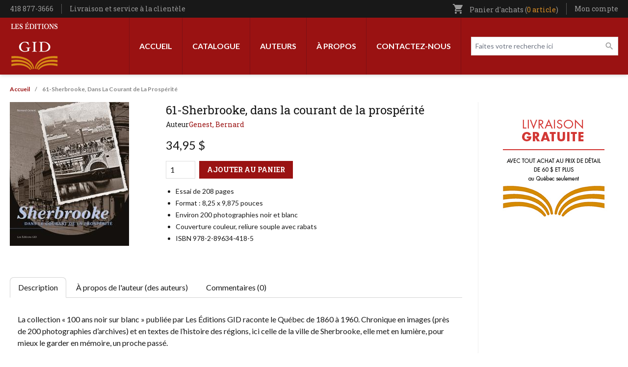

--- FILE ---
content_type: text/html; charset=UTF-8
request_url: https://leseditionsgid.com/61-sherbrooke-dans-le-courant-de-la-prosperite.html
body_size: 9878
content:
<!DOCTYPE html>
<html lang="fr" dir="ltr" prefix="content: http://purl.org/rss/1.0/modules/content/  dc: http://purl.org/dc/terms/  foaf: http://xmlns.com/foaf/0.1/  og: http://ogp.me/ns#  rdfs: http://www.w3.org/2000/01/rdf-schema#  schema: http://schema.org/  sioc: http://rdfs.org/sioc/ns#  sioct: http://rdfs.org/sioc/types#  skos: http://www.w3.org/2004/02/skos/core#  xsd: http://www.w3.org/2001/XMLSchema# ">
<head>
  <meta charset="utf-8" />
<script async src="https://www.googletagmanager.com/gtag/js?id=G-LK6QY2Y5YW"></script>
<script>window.dataLayer = window.dataLayer || [];function gtag(){dataLayer.push(arguments)};gtag("js", new Date());gtag("set", "developer_id.dMDhkMT", true);gtag("config", "G-LK6QY2Y5YW", {"groups":"default","page_placeholder":"PLACEHOLDER_page_location"});</script>
<link rel="canonical" href="https://leseditionsgid.com/61-sherbrooke-dans-le-courant-de-la-prosperite.html" />
<link rel="image_src" href="https://leseditionsgid.com/sites/default/files/2022-09/partage-facebook.png" />
<meta property="og:image" content="https://leseditionsgid.com/sites/default/files/2022-09/partage-facebook.png" />
<meta name="twitter:image" content="https://leseditionsgid.com/sites/default/files/2022-09/partage-facebook.png" />
<meta name="Generator" content="Drupal 11 (https://www.drupal.org); Commerce 3" />
<meta name="MobileOptimized" content="width" />
<meta name="HandheldFriendly" content="true" />
<meta name="viewport" content="width=device-width, initial-scale=1.0" />
<link rel="icon" href="/sites/default/files/apple-icon-152x152.png" type="image/png" />

    <title>61-Sherbrooke, dans la courant de la prospérité | Les Éditions GID</title>
    <link rel="stylesheet" media="all" href="/sites/default/files/css/css_bmiul-lnUTibb4W8gC7BAtXd6msj-7gO-GGDVk7nNls.css?delta=0&amp;language=fr&amp;theme=edgid&amp;include=eJw1jFsOgCAMBC-EcqYCldQUaig-8PRGhZ_N7GSzXgraUPYNeIYVLuNfkaUkYLrRYIgUrAMduEiu2jmyOOBJa2PKsUvykscgoSpEHLWCc81o04rp_zwIT7VfzknCzvgAoHA3EQ" />
<link rel="stylesheet" media="all" href="/sites/default/files/css/css_c6m--kUM4enPKWo15wkbQi8y3gdcJiJvfxfkgccZxyY.css?delta=1&amp;language=fr&amp;theme=edgid&amp;include=eJw1jFsOgCAMBC-EcqYCldQUaig-8PRGhZ_N7GSzXgraUPYNeIYVLuNfkaUkYLrRYIgUrAMduEiu2jmyOOBJa2PKsUvykscgoSpEHLWCc81o04rp_zwIT7VfzknCzvgAoHA3EQ" />
<link rel="stylesheet" media="all" href="//fonts.googleapis.com/css2?family=Lato:ital,wght@0,100;0,300;0,400;0,700;0,900;1,100;1,300;1,400;1,700;1,900&amp;family=Roboto+Slab:wght@300;400;500;600;700&amp;display=swap" />
<link rel="stylesheet" media="all" href="/sites/default/files/css/css_hUMsBOZ11XDPkk3OE_pV31a1bPgpLhT1SpIMVzRzQmM.css?delta=3&amp;language=fr&amp;theme=edgid&amp;include=eJw1jFsOgCAMBC-EcqYCldQUaig-8PRGhZ_N7GSzXgraUPYNeIYVLuNfkaUkYLrRYIgUrAMduEiu2jmyOOBJa2PKsUvykscgoSpEHLWCc81o04rp_zwIT7VfzknCzvgAoHA3EQ" />
<link rel="stylesheet" media="all" href="//fonts.googleapis.com/icon?family=Material+Icons" />

      
        </head>
<body class="path-product">
<a href="#main-content" class="visually-hidden focusable skip-link">
  Aller au contenu principal
</a>

  <div class="dialog-off-canvas-main-canvas" data-off-canvas-main-canvas>
    <div class="layout-container">

  <header role="banner" id="header" class="shadow-md">
  <div class="bg-black px-5 w-full z-40" id="sticky-head">
    <div class="max-w-screen-xl m-auto">
      <div class="flex items-center justify-between">
        <div class="py-2">
            <div class="region region-before-header-left">
    <div id="block-config-pages" class="block block-config-pages block-config-pages-block">
  
    
      <div class="config_pages config_pages--type--general config_pages--view-mode--full config_pages--general--full">
  
  <div class="field field--name-field-telephone field--type-string field--label-visually_hidden">
    <div class="field__label visually-hidden">Téléphone</div>
              <div class="field__item">418 877-3666</div>
          </div>

            <div class="field field--name-field-lien-entete field--type-link field--label-hidden field__item"><a href="/livraison-et-service-la-clientele">Livraison et service à la clientèle</a></div>
      
</div>

  </div>

  </div>

        </div>
        <div>
            <div class="region region-before-header-right">
    <div id="block-cart" class="block block-commerce-cart">
  
    
      <div class="cart--cart-block text-gray-350 text-sm font-serif relative">
  <ul class="cart-block--summary">
    <li class="block">
      <a class="cart-block--link__expand" href="/cart">
        <span class="material-icons text-sm inline-block align-bottom md:mr-2">shopping_cart</span>
        <span class="hidden md:inline">Panier d'achats
        (<span class="cart-block--summary__count inline-block font-serif align-baseline text-[#d98e28]">0 article</span>)</span>
      </a>
          </li>
  </ul>

</div>

  </div>
<nav role="navigation" aria-labelledby="block-utilisateurentete-menu" id="block-utilisateurentete" class="block block-menu navigation menu--utilisateur-entete">
            
  <h2 class="visually-hidden" id="block-utilisateurentete-menu">Utilisateur entête</h2>
  

        
              <ul class="menu">
                    <li class="menu-item menu-item--expanded">
        <a href="/user/login" class="account-link" data-drupal-link-system-path="user/login">Mon compte</a>
                                <ul class="menu">
                    <li class="menu-item">
        <a href="/user/login" data-drupal-link-system-path="user/login">Mon compte</a>
              </li>
                <li class="menu-item">
        <a href="/wishlist" data-drupal-link-system-path="wishlist">Ma liste de souhaits</a>
              </li>
                <li class="menu-item">
        <a href="/cart" data-drupal-link-system-path="cart">Mon panier</a>
              </li>
                <li class="menu-item">
        <a href="/checkout" data-drupal-link-system-path="checkout">Commander</a>
              </li>
                <li class="menu-item">
        <a href="/user/login" data-drupal-link-system-path="user/login">Connexion</a>
              </li>
        </ul>
  
              </li>
        </ul>
  


  </nav>

  </div>

        </div>
      </div>
    </div>
  </div>
  <div class="px-5 py-2 xl:py-0">
    <div class="max-w-screen-xl m-auto w-full">
      <div class="flex xl:justify-between flex-row-reverse xl:flex-row xl:items-stretch flex-wrap md:flex-nowrap items-center">
        <div class="xl:hidden order-3 flex-grow md:flex-1/4">
          <button type="button" data-toggle-menu class="px-3 py-2  rounded-sm text-white bg-black focus:outline-none focus:ring-2 focus:ring-inset focus:ring-orange ">
            <svg class="h-6 w-6" xmlns="http://www.w3.org/2000/svg" fill="none" viewBox="0 0 24 24" stroke="currentColor" aria-hidden="true">
              <path stroke-linecap="round" stroke-linejoin="round" stroke-width="2" d="M4 6h16M4 12h16M4 18h16" />
            </svg>
          </button>
        </div>
        <div class="order-2 xl:order-1 flex-1/2 xl:flex-auto xl:flex-grow xl:block flex md:items-center justify-end md:justify-center">
            <div class="region region-header">
    <div id="block-edgid-branding" class="block block-system block-system-branding-block">
  
    
        <a href="/" rel="home" class="site-logo block py-2">
      <img src="/themes/custom/edgid/logo.svg" alt="Accueil" width="100" height="100" />
    </a>
        <div class="site-name">
      <a href="/" rel="home">Les Éditions GID</a>
    </div>
    </div>

  </div>

        </div>
        <div class="order-3 md:order-1 mt-4 md:mt-0 flex-100 xl:order-2 md:flex-1/4 xl:flex-auto xl:flex-grow">
            <div class="region region-primary-menu flex items-center xl:flex-row flex-col xl:justify-end">
    <nav role="navigation" aria-labelledby="block-edgid-main-menu-menu" id="block-edgid-main-menu" class="block block-menu navigation menu--main">
            
  <h2 class="visually-hidden" id="block-edgid-main-menu-menu">Navigation principale</h2>
  

        
              <ul class="menu xl:flex xl:min-h-full xl:h-full">
                    <li class="menu-item">
        <a href="/" data-drupal-link-system-path="&lt;front&gt;">Accueil</a>
              </li>
                <li class="menu-item menu-item--expanded">
        <a href="/sous-categories" data-drupal-link-system-path="sous-categories">Catalogue</a>
                                <ul class="menu">
                    <li class="menu-item">
        <a href="/catalogue" data-drupal-link-system-path="catalogue">Tout le catalogue</a>
              </li>
                <li class="menu-item">
        <a href="/categorie/volumes-hors-collection" data-drupal-link-system-path="taxonomy/term/404">Volumes hors collection</a>
              </li>
                <li class="menu-item">
        <a href="/categorie/100-ans-noir-sur-blanc" data-drupal-link-system-path="taxonomy/term/409">100 ans noir sur blanc</a>
              </li>
                <li class="menu-item">
        <a href="/categorie/collection-60-90" data-drupal-link-system-path="taxonomy/term/405">Collection 60-90</a>
              </li>
                <li class="menu-item">
        <a href="/categorie/curiosites" data-drupal-link-system-path="taxonomy/term/407">Curiosités</a>
              </li>
                <li class="menu-item">
        <a href="https://leseditionsgid.com/categorie/patrie-patrimoine">Patrie-Patrimoine</a>
              </li>
                <li class="menu-item">
        <a href="https://leseditionsgid.com/categorie/passeurs-de-memoire">Passeurs de mémoire</a>
              </li>
                <li class="menu-item">
        <a href="https://leseditionsgid.com/categorie/le-monde-en-questions">Le monde en questions</a>
              </li>
                <li class="menu-item">
        <a href="/categorie/createurs" data-drupal-link-system-path="taxonomy/term/412">Créateurs</a>
              </li>
                <li class="menu-item">
        <a href="/categorie/les-belles-regions-du-quebec" data-drupal-link-system-path="taxonomy/term/402">Les belles régions du Québec</a>
              </li>
                <li class="menu-item">
        <a href="/taxonomy/term/410" data-drupal-link-system-path="taxonomy/term/410">Une histoire d&#039;appartenance</a>
              </li>
                <li class="menu-item">
        <a href="/categorie/le-quebec-tous-azimuts" data-drupal-link-system-path="taxonomy/term/401">Le Québec tous azimuts</a>
              </li>
                <li class="menu-item">
        <a href="/categorie/themes-quebec" data-drupal-link-system-path="taxonomy/term/411">Thèmes Québec</a>
              </li>
                <li class="menu-item">
        <a href="/categorie/fiction" data-drupal-link-system-path="taxonomy/term/403">Fiction</a>
              </li>
                <li class="menu-item">
        <a href="/categorie/poesie" data-drupal-link-system-path="taxonomy/term/406">Poésie</a>
              </li>
        </ul>
  
              </li>
                <li class="menu-item">
        <a href="/auteurs" data-drupal-link-system-path="auteurs">Auteurs</a>
              </li>
                <li class="menu-item">
        <a href="/a-propos" data-drupal-link-system-path="node/1">À propos</a>
              </li>
                <li class="menu-item">
        <a href="/contact" data-drupal-link-system-path="node/6">Contactez-nous</a>
              </li>
        </ul>
  


  </nav>
<div class="views-exposed-form header-search block block-views block-views-exposed-filter-blockcatalogue-page-1" data-drupal-selector="views-exposed-form-catalogue-page-1" id="block-formulaireexposecataloguepage-1">
  
    
      <form action="/catalogue" method="get" id="views-exposed-form-catalogue-page-1" accept-charset="UTF-8">
  <div class="form--inline clearfix">
  <div class="js-form-item form-item js-form-type-textfield form-type-textfield js-form-item-search-api-fulltext form-item-search-api-fulltext">
      <label for="edit-search-api-fulltext">Faites votre recherche ici</label>
        <input placeholder="Faites votre recherche ici" data-drupal-selector="edit-search-api-fulltext" type="text" id="edit-search-api-fulltext" name="search_api_fulltext" value="" size="30" maxlength="128" class="form-text" />

        </div>
<div class="js-form-item form-item js-form-type-select form-type-select js-form-item-items-per-page form-item-items-per-page">
      <label for="edit-items-per-page">Livres par page</label>
        <select data-drupal-selector="edit-items-per-page" id="edit-items-per-page" name="items_per_page" class="form-select"><option value="5">5</option><option value="10">10</option><option value="15">15</option><option value="20">20</option><option value="25" selected="selected">25</option><option value="100">100</option></select>
        </div>
<div data-drupal-selector="edit-actions" class="form-actions js-form-wrapper form-wrapper" id="edit-actions--5"><input data-drupal-selector="edit-submit-catalogue" type="submit" id="edit-submit-catalogue" value="Appliquer" class="button js-form-submit form-submit" />
</div>

</div>

</form>

  </div>

  </div>

        </div>
      </div>
    </div>
  </div>
</header>

      <div class="px-5">
      <div class="max-w-screen-xl m-auto w-full">
          <div class="region region-highlighted">
    <div data-drupal-messages-fallback class="hidden"></div>

  </div>

      </div>
    </div>
  
  
        <div class="region region-breadcrumb px-5">
    <div class="max-w-screen-xl m-auto">
      <div id="block-edgid-breadcrumbs" class="block block-system block-system-breadcrumb-block">
  
    
        <nav class="breadcrumb" role="navigation" aria-labelledby="system-breadcrumb">
    <h2 id="system-breadcrumb" class="visually-hidden">Fil d'Ariane</h2>
    <ol>
          <li>
                  <a href="/">Accueil</a>
              </li>
          <li>
                  61-Sherbrooke, Dans La Courant de La Prospérité
              </li>
        </ol>
  </nav>

  </div>

    </div>
  </div>

  
    <main id="main" role="main" class="px-5">
          <div class="max-w-screen-xl m-auto w-full">
        <a id="main-content" tabindex="-1"></a>
        <div class="grid grid-cols-1 md:grid-cols-12 gap-8">
          <div class="pb-8 layout-content md:col-span-9 order-2">
            
              <div class="region region-content">
    <div id="block-edgid-content" class="block block-system block-system-main-block">
  
    
      <article>
  <div class="commerce-product commerce-product--full">
    <div class="grid grid-cols-1 lg:grid-cols-12 gap-8">
      <div class="lg:col-span-8 order-2">
        <div class="mb-4 font-serif">
          
          <h1 class="font-serif text-2xl">61-Sherbrooke, dans la courant de la prospérité</h1>
          
          <div class="flex gap-2 text-sm mt-1">
            Auteur
      <div class="field field--name-field-auteurs field--type-entity-reference field--label-hidden field__items">
              <div class="field__item"><a href="/auteur/genest-bernard" hreflang="fr">Genest, Bernard</a></div>
          </div>
  </div>
        </div><span class="product--variation-field--variation_list_price__1185"></span>

            <div class="product--variation-field--variation_price__1185 field field--name-price field--type-commerce-price field--label-hidden field__item">34,95 $</div>
      
      <div class="field field--name-variations field--type-entity-reference field--label-hidden field__items">
              <div class="field__item"><div id="commerce-product-add-to-cart-form--4"><form class="commerce-order-item-add-to-cart-form-commerce-product-1185 commerce-order-item-add-to-cart-form" data-drupal-selector="commerce-order-item-add-to-cart-form-commerce-product-1185" action="/61-sherbrooke-dans-le-courant-de-la-prosperite.html" method="post" id="commerce-order-item-add-to-cart-form-commerce-product-1185" accept-charset="UTF-8">
  <div class="field--type-decimal field--name-quantity field--widget-number js-form-wrapper form-wrapper" data-drupal-selector="edit-quantity-wrapper" id="edit-quantity-wrapper--4">      <div class="js-form-item form-item js-form-type-number form-type-number js-form-item-quantity-0-value form-item-quantity-0-value">
      <label for="edit-quantity-0-value--4">Qté</label>
        <input data-drupal-selector="edit-quantity-0-value" type="number" id="edit-quantity-0-value--4" name="quantity[0][value]" value="1" step="0.01" min="0" placeholder="" class="form-number" />

        </div>

  </div>
<input autocomplete="off" data-drupal-selector="form-hjdnjtvvrqjqakj0mjvjwdhrs2iysouind-ilc7az5o" type="hidden" name="form_build_id" value="form-hjDnJTvvrQJQAkJ0mJVJwDhrS2iYsOUiNd-iLc7aZ5o" />
<input data-drupal-selector="edit-commerce-order-item-add-to-cart-form-commerce-product-1185" type="hidden" name="form_id" value="commerce_order_item_add_to_cart_form_commerce_product_1185" />
<div class="field--type-entity-reference field--name-purchased-entity field--widget-commerce-product-variation-attributes visually-hidden js-form-wrapper form-wrapper" data-drupal-selector="edit-purchased-entity-wrapper" id="edit-purchased-entity-wrapper--4">      <div class="attribute-widgets js-form-wrapper form-wrapper" data-drupal-selector="edit-purchased-entity-0-attributes" id="edit-purchased-entity-0-attributes--4"><div class="js-form-item form-item js-form-type-select form-type-select js-form-item-purchased-entity-0-attributes-attribute-format form-item-purchased-entity-0-attributes-attribute-format">
      <label for="edit-purchased-entity-0-attributes-attribute-format--4" class="js-form-required form-required">Format</label>
        <select data-drupal-selector="edit-purchased-entity-0-attributes-attribute-format" data-disable-refocus="true" id="edit-purchased-entity-0-attributes-attribute-format--4" name="purchased_entity[0][attributes][attribute_format]" class="form-select required" required="required"><option value="1" selected="selected">Papier</option></select>
        </div>
</div>

  </div>
<div data-drupal-selector="edit-actions" class="form-actions js-form-wrapper form-wrapper" id="edit-actions--4"><button class="button--add-to-cart button button--primary js-form-submit form-submit" data-drupal-selector="edit-submit" type="submit" id="edit-submit--4" name="op" value="Ajouter au panier">Ajouter au panier</button>
</div>

</form>
</div></div>
          </div>
  
            <div class="clearfix text-formatted field field--name-field-description-courte field--type-text-long field--label-hidden field__item"><ul>
<li>Essai de 208 pages</li>
<li>Format : 8,25 x 9,875 pouces</li>
<li>Environ 200 photographies noir et blanc</li>
<li>Couverture couleur, reliure souple avec rabats</li>
<li>ISBN 978-2-89634-418-5</li>
</ul></div>
      </div>
      <div class="lg:col-span-4 order-1">
      <div class="product--variation-field--variation_field_images__1185 field field--name-field-images field--type-image field--label-hidden field__items">
              <div class="field__item">  <img loading="lazy" src="/sites/default/files/styles/livres_145x215_/public/products/61-9278_sherbrooke_web.jpg?itok=NdvMBcxp" width="243" height="293" typeof="foaf:Image" class="image-style-livres-145x215-" />


</div>
          </div>
  </div>
    </div>
    <div class="mt-16">
      <ul data-tabs>
        <li><a href="#description" data-tabby-default>Description</a></li>
        <li><a href="#auteurs">À propos de l'auteur (des auteurs)</a></li>
        <li><a href="#commentaires">Commentaires (0)</a></li>
      </ul>

      <div id="description" class="py-8 px-4">
            <div class="clearfix text-formatted field field--name-body field--type-text-with-summary field--label-hidden field__item"><p>La collection « 100 ans noir sur blanc » publiée par Les Éditions GID raconte le Québec de 1860 à 1960. Chronique en images (près de 200 photographies d’archives) et en textes de l’histoire des régions, ici celle de la ville de Sherbrooke, elle met en lumière, pour mieux le garder en mémoire, un proche passé.</p></div>
      </div>
      <div id="auteurs" class="py-8 px-4">
        
<div class="field field--name-field-liste-auteurs field--type-viewfield field--label-hidden">
  
    
        
<div class="field__item field__item-label-hidden">
  
    
      <div class="views-element-container"><div class="view view-apercu-auteurs view-id-apercu_auteurs view-display-id-block_1 js-view-dom-id-357a21272947aa7fe490692b0a85b500e42c5513713d937501c9d254a3ab7bae">
  
    
      
      <div class="view-content">
      <div class="item-list">
  
  <ul>

          <li><div about="/auteur/genest-bernard" id="taxonomy-term-52" class="taxonomy-term vocabulary-auteurs">
  
      <h2 class="text-2xl font-serif mb-4">
            <div class="field field--name-name field--type-string field--label-hidden field__item">Genest, Bernard</div>
      </h2>
    
  <div class="content flex flex-col md:flex-row gap-8">
    <div class="order-2 space-y-8">
      
            <div class="clearfix text-formatted field field--name-description field--type-text-long field--label-hidden field__item">Bernard Genest est ethnologue et vice-président de la Société québécoise d’ethnologie. Il a fait carrière au ministère de la Culture du Québec comme conseiller en patrimoine. À ce titre, il a participé aux grands travaux d’inventaire des années 1970-1980 et a contribué à l’élaboration de programmes et de politiques. Auteur de plusieurs ouvrages, il est l’un de ceux dont les travaux ont favorisé la reconnaissance du patrimoine culturel immatériel au Québec.</div>
      

      <a href="/auteur/genest-bernard" class="button ml-0">Autre(s) oeuvre(s) de l'auteur</a>
    </div>
    <div class="flex-shrink-0 order-1">
            <div class="field field--name-field-portrait field--type-image field--label-hidden field__item">  <img loading="lazy" src="/sites/default/files/styles/auteurs/public/portraits/Genest_Bernard_web.jpg?itok=0OIbhya-" width="140" height="180" typeof="foaf:Image" class="image-style-auteurs" />


</div>
      </div>
  </div>
</div>
</li>
    
  </ul>

</div>

    </div>
  
        </div>
</div>

  </div>

    </div>

      </div>
      <div id="commentaires" class="py-8 px-4"><section class="field field--name-field-commentaires field--type-comment field--label-hidden comment-wrapper space-y-8">
  
  

      <div class="text-center">
      <h2 class="text-lg font-serif text-red mb-1">Rédigez votre propre commentaire</h2>
      <p>Seuls les utilisateurs inscrits peuvent écrire des commentaires. <br>Veuillez <a class="text-red underline" href="https://leseditionsgid.com/user/login">vous connecter</a> ou <a class="text-red underline" href="https://leseditionsgid.com/user/register">vous enregistrer</a></p>
    </div>
  
</section>
</div>
    </div>
  </div>

      <div class="related-products border-t border-gray-300 pt-8">
      <h2 class="font-serif text-xl text-red mb-8">Vous pourriez également être intéressé par le(s) produit(s) suivant(s)</h2>

      <div>
      <div class="field field--name-field-ventes-incitatives field--type-entity-reference field--label-hidden field__items grid grid-cols-2 md:grid-cols-3 xl:grid-cols-5 gap-8">
              <div class="field__item"><article class="flex flex-col h-full">
  <div class="relative add-to-cart-hidden mb-4 ">
    <a href="/14-les-cantons-de-l-est-villes-et-villages-the-eastern-townships-in-town-and-village.html" class="block">
      <div class="product--variation-field--variation_field_images__1667 field field--name-field-images field--type-image field--label-hidden field__items">
              <div class="field__item">  <img loading="lazy" src="/sites/default/files/styles/livres_145x215_/public/products/9225_14-cantonsest1.jpg?itok=kbgwDnuV" width="243" height="291" typeof="foaf:Image" class="image-style-livres-145x215-" />


</div>
          </div>
  </a>
    <div class="absolute bottom-0 right-0 tiny-cart hidden hidden-item">
      <div class="field field--name-variations field--type-entity-reference field--label-hidden field__items">
              <div class="field__item"><div id="commerce-product-add-to-cart-form--3"><form class="commerce-order-item-add-to-cart-form-commerce-product-1667 commerce-order-item-add-to-cart-form" data-drupal-selector="commerce-order-item-add-to-cart-form-commerce-product-1667" action="/61-sherbrooke-dans-le-courant-de-la-prosperite.html" method="post" id="commerce-order-item-add-to-cart-form-commerce-product-1667" accept-charset="UTF-8">
  <div class="field--type-decimal field--name-quantity field--widget-number js-form-wrapper form-wrapper" data-drupal-selector="edit-quantity-wrapper" id="edit-quantity-wrapper--3">      <div class="js-form-item form-item js-form-type-number form-type-number js-form-item-quantity-0-value form-item-quantity-0-value">
      <label for="edit-quantity-0-value--3">Qté</label>
        <input data-drupal-selector="edit-quantity-0-value" type="number" id="edit-quantity-0-value--3" name="quantity[0][value]" value="1" step="0.01" min="0" placeholder="" class="form-number" />

        </div>

  </div>
<input autocomplete="off" data-drupal-selector="form-btfc9hpdt1idgfe5cnv3dhdjfs71kkg-s86beizlmva" type="hidden" name="form_build_id" value="form-BtfC9hpDT1idgfe5Cnv3DhdJFS71kkg-S86bEIZlmvA" />
<input data-drupal-selector="edit-commerce-order-item-add-to-cart-form-commerce-product-1667" type="hidden" name="form_id" value="commerce_order_item_add_to_cart_form_commerce_product_1667" />
<div class="field--type-entity-reference field--name-purchased-entity field--widget-commerce-product-variation-attributes visually-hidden js-form-wrapper form-wrapper" data-drupal-selector="edit-purchased-entity-wrapper" id="edit-purchased-entity-wrapper--3">      <div class="attribute-widgets js-form-wrapper form-wrapper" data-drupal-selector="edit-purchased-entity-0-attributes" id="edit-purchased-entity-0-attributes--3"><div class="js-form-item form-item js-form-type-select form-type-select js-form-item-purchased-entity-0-attributes-attribute-format form-item-purchased-entity-0-attributes-attribute-format">
      <label for="edit-purchased-entity-0-attributes-attribute-format--3" class="js-form-required form-required">Format</label>
        <select data-drupal-selector="edit-purchased-entity-0-attributes-attribute-format" data-disable-refocus="true" id="edit-purchased-entity-0-attributes-attribute-format--3" name="purchased_entity[0][attributes][attribute_format]" class="form-select required" required="required"><option value="1" selected="selected">Papier</option></select>
        </div>
</div>

  </div>
<div data-drupal-selector="edit-actions" class="form-actions js-form-wrapper form-wrapper" id="edit-actions--3"><button class="button--add-to-cart button button--primary js-form-submit form-submit" data-drupal-selector="edit-submit" type="submit" id="edit-submit--3" name="op" value="Ajouter au panier">Ajouter au panier</button>
</div>

</form>
</div></div>
          </div>
  </div>
  </div>
  <div class="mb-2 min-h-[44px]">
            <h2 class="field field--name-title field--type-string field--label-hidden font-serif field__item"><a href="/14-les-cantons-de-l-est-villes-et-villages-the-eastern-townships-in-town-and-village.html" hreflang="fr">14-Les Cantons-de-l&#039;Est, villes et villages / The Eastern Townships: In Town and Village</a></h2>
      </div><span class="product--variation-field--variation_list_price__1667"></span>

            <div class="product--variation-field--variation_price__1667 field field--name-price field--type-commerce-price field--label-hidden field__item">34,95 $</div>
      </article>
</div>
              <div class="field__item"><article class="flex flex-col h-full">
  <div class="relative add-to-cart-hidden mb-4 ">
    <a href="/20-les-cantons-de-l-est-lacs-et-rivieres-the-eastern-townships-on-lakes-and-rivers.html" class="block">
      <div class="product--variation-field--variation_field_images__1661 field field--name-field-images field--type-image field--label-hidden field__items">
              <div class="field__item">  <img loading="lazy" src="/sites/default/files/styles/livres_145x215_/public/products/9226_20-cantonsest2.jpg?itok=KHJoCSIZ" width="243" height="292" typeof="foaf:Image" class="image-style-livres-145x215-" />


</div>
          </div>
  </a>
    <div class="absolute bottom-0 right-0 tiny-cart hidden hidden-item">
      <div class="field field--name-variations field--type-entity-reference field--label-hidden field__items">
              <div class="field__item"><div id="commerce-product-add-to-cart-form--2"><form class="commerce-order-item-add-to-cart-form-commerce-product-1661 commerce-order-item-add-to-cart-form" data-drupal-selector="commerce-order-item-add-to-cart-form-commerce-product-1661" action="/61-sherbrooke-dans-le-courant-de-la-prosperite.html" method="post" id="commerce-order-item-add-to-cart-form-commerce-product-1661" accept-charset="UTF-8">
  <div class="field--type-decimal field--name-quantity field--widget-number js-form-wrapper form-wrapper" data-drupal-selector="edit-quantity-wrapper" id="edit-quantity-wrapper--2">      <div class="js-form-item form-item js-form-type-number form-type-number js-form-item-quantity-0-value form-item-quantity-0-value">
      <label for="edit-quantity-0-value--2">Qté</label>
        <input data-drupal-selector="edit-quantity-0-value" type="number" id="edit-quantity-0-value--2" name="quantity[0][value]" value="1" step="0.01" min="0" placeholder="" class="form-number" />

        </div>

  </div>
<input autocomplete="off" data-drupal-selector="form-fdr8yrcdqoxfc82izeplpaeo8z0-uia-ixsqjcvm-4u" type="hidden" name="form_build_id" value="form-fdr8yrCDQOXFC82iZePLpAEO8z0_UIa-IXSQjcvm-4U" />
<input data-drupal-selector="edit-commerce-order-item-add-to-cart-form-commerce-product-1661" type="hidden" name="form_id" value="commerce_order_item_add_to_cart_form_commerce_product_1661" />
<div class="field--type-entity-reference field--name-purchased-entity field--widget-commerce-product-variation-attributes visually-hidden js-form-wrapper form-wrapper" data-drupal-selector="edit-purchased-entity-wrapper" id="edit-purchased-entity-wrapper--2">      <div class="attribute-widgets js-form-wrapper form-wrapper" data-drupal-selector="edit-purchased-entity-0-attributes" id="edit-purchased-entity-0-attributes--2"><div class="js-form-item form-item js-form-type-select form-type-select js-form-item-purchased-entity-0-attributes-attribute-format form-item-purchased-entity-0-attributes-attribute-format">
      <label for="edit-purchased-entity-0-attributes-attribute-format--2" class="js-form-required form-required">Format</label>
        <select data-drupal-selector="edit-purchased-entity-0-attributes-attribute-format" data-disable-refocus="true" id="edit-purchased-entity-0-attributes-attribute-format--2" name="purchased_entity[0][attributes][attribute_format]" class="form-select required" required="required"><option value="1" selected="selected">Papier</option></select>
        </div>
</div>

  </div>
<div data-drupal-selector="edit-actions" class="form-actions js-form-wrapper form-wrapper" id="edit-actions--2"><button class="button--add-to-cart button button--primary js-form-submit form-submit" data-drupal-selector="edit-submit" type="submit" id="edit-submit--2" name="op" value="Ajouter au panier">Ajouter au panier</button>
</div>

</form>
</div></div>
          </div>
  </div>
  </div>
  <div class="mb-2 min-h-[44px]">
            <h2 class="field field--name-title field--type-string field--label-hidden font-serif field__item"><a href="/20-les-cantons-de-l-est-lacs-et-rivieres-the-eastern-townships-on-lakes-and-rivers.html" hreflang="fr">20-Les Cantons-de-l&#039;Est, lacs et rivières / The Eastern Townships: On Lakes and Rivers</a></h2>
      </div><span class="product--variation-field--variation_list_price__1661"></span>

            <div class="product--variation-field--variation_price__1661 field field--name-price field--type-commerce-price field--label-hidden field__item">34,95 $</div>
      </article>
</div>
              <div class="field__item"><article class="flex flex-col h-full">
  <div class="relative add-to-cart-hidden mb-4 ">
    <a href="/2-curiosites-des-cantons-l-est.html" class="block">
      <div class="product--variation-field--variation_field_images__1240 field field--name-field-images field--type-image field--label-hidden field__items">
              <div class="field__item">  <img loading="lazy" src="/sites/default/files/styles/livres_145x215_/public/products/2202_curiosites_cantons_web.jpg?itok=PXVGD3TT" width="210" height="360" alt="" typeof="foaf:Image" class="image-style-livres-145x215-" />


</div>
          </div>
  </a>
    <div class="absolute bottom-0 right-0 tiny-cart hidden hidden-item">
      <div class="field field--name-variations field--type-entity-reference field--label-hidden field__items">
              <div class="field__item"><div id="commerce-product-add-to-cart-form"><form class="commerce-order-item-add-to-cart-form-commerce-product-1240 commerce-order-item-add-to-cart-form" data-drupal-selector="commerce-order-item-add-to-cart-form-commerce-product-1240" action="/61-sherbrooke-dans-le-courant-de-la-prosperite.html" method="post" id="commerce-order-item-add-to-cart-form-commerce-product-1240" accept-charset="UTF-8">
  <div class="field--type-decimal field--name-quantity field--widget-number js-form-wrapper form-wrapper" data-drupal-selector="edit-quantity-wrapper" id="edit-quantity-wrapper">      <div class="js-form-item form-item js-form-type-number form-type-number js-form-item-quantity-0-value form-item-quantity-0-value">
      <label for="edit-quantity-0-value">Qté</label>
        <input data-drupal-selector="edit-quantity-0-value" type="number" id="edit-quantity-0-value" name="quantity[0][value]" value="1" step="0.01" min="0" placeholder="" class="form-number" />

        </div>

  </div>
<input autocomplete="off" data-drupal-selector="form-sy7x4ueqc7zftjrxyjn1hzxz6tk1mbuz70vulf5vbka" type="hidden" name="form_build_id" value="form-SY7x4ueQC7zftjRxyJn1HZXZ6Tk1MbUZ70VUlF5VBkA" />
<input data-drupal-selector="edit-commerce-order-item-add-to-cart-form-commerce-product-1240" type="hidden" name="form_id" value="commerce_order_item_add_to_cart_form_commerce_product_1240" />
<div class="field--type-entity-reference field--name-purchased-entity field--widget-commerce-product-variation-attributes visually-hidden js-form-wrapper form-wrapper" data-drupal-selector="edit-purchased-entity-wrapper" id="edit-purchased-entity-wrapper">      <div class="attribute-widgets js-form-wrapper form-wrapper" data-drupal-selector="edit-purchased-entity-0-attributes" id="edit-purchased-entity-0-attributes"><div class="js-form-item form-item js-form-type-select form-type-select js-form-item-purchased-entity-0-attributes-attribute-format form-item-purchased-entity-0-attributes-attribute-format">
      <label for="edit-purchased-entity-0-attributes-attribute-format" class="js-form-required form-required">Format</label>
        <select data-drupal-selector="edit-purchased-entity-0-attributes-attribute-format" data-disable-refocus="true" id="edit-purchased-entity-0-attributes-attribute-format" name="purchased_entity[0][attributes][attribute_format]" class="form-select required" required="required"><option value="1" selected="selected">Papier</option></select>
        </div>
</div>

  </div>
<div data-drupal-selector="edit-actions" class="form-actions js-form-wrapper form-wrapper" id="edit-actions"><button class="button--add-to-cart button button--primary js-form-submit form-submit" data-drupal-selector="edit-submit" type="submit" id="edit-submit" name="op" value="Ajouter au panier">Ajouter au panier</button>
</div>

</form>
</div></div>
          </div>
  </div>
  </div>
  <div class="mb-2 min-h-[44px]">
            <h2 class="field field--name-title field--type-string field--label-hidden font-serif field__item"><a href="/2-curiosites-des-cantons-l-est.html" hreflang="fr"> 2-Curiosités des Cantons de l&#039;Est</a></h2>
      </div><span class="product--variation-field--variation_list_price__1240"></span>

            <div class="product--variation-field--variation_price__1240 field field--name-price field--type-commerce-price field--label-hidden field__item">32,95 $</div>
      </article>
</div>
          </div>
  </div>
    </div>
  </article>

  </div>

  </div>


                      </div>
          
                      <aside class="pb-8 layout-sidebar-second md:col-span-3 pl-8 order-3 border-l border-gray-200 hidden md:block" role="complementary">
                <div class="region region-sidebar-second">
    <div id="block-livraisongratuite-2" class="block block-block-content block-block-content7b1cbe51-68ce-46f4-8ba6-295b5e962734">
  
    
      
            <div class="clearfix text-formatted field field--name-body field--type-text-with-summary field--label-hidden field__item"><p><img alt="Livraison gratuite 60$" data-entity-type="file" data-entity-uuid="1182f36c-14f3-4c1a-9c64-0d6589bb26bf" src="/sites/default/files/inline-images/Livraison%20gratuite%2060%24.jpg" width="240" height="240" loading="lazy"></p></div>
      
  </div>

  </div>

            </aside>
                  </div>
      </div>
    </main>

    <footer role="contentinfo" class="mt-12">
      <div class="bg-black py-14 px-5">
      <div class="max-w-screen-xl m-auto w-full">
        <div class="grid grid-cols-1 md:grid-cols-12 gap-8">
          <div class="xl:col-span-3 md:col-span-6">
              <div class="region region-before-footer-col1">
    <nav role="navigation" aria-labelledby="block-leseditionsgid-menu" id="block-leseditionsgid" class="block block-menu navigation menu--les-editions-gid">
      
  <h2 class="text-white uppercase mb-2" id="block-leseditionsgid-menu">Les Éditions GID</h2>
  

        
        <ul class="menu text-white">
                  <li class="menu-item font-serif text-sm">
        <a href="/a-propos" class="py-1 inline-block" data-drupal-link-system-path="node/1">À propos de nous</a>
              </li>
                <li class="menu-item font-serif text-sm">
        <a href="/securite-et-confidentialite" class="py-1 inline-block" data-drupal-link-system-path="node/2">Politique de confidentialité</a>
              </li>
                <li class="menu-item font-serif text-sm">
        <a href="/conditions-de-vente" class="py-1 inline-block" data-drupal-link-system-path="node/3">Conditions de vente</a>
              </li>
                <li class="menu-item font-serif text-sm">
        <a href="/plan-du-site" class="py-1 inline-block" data-drupal-link-system-path="node/4">Plan du site</a>
              </li>
      </ul>
    


  </nav>

  </div>

          </div>
          <div class="xl:col-span-3 md:col-span-6">
              <div class="region region-before-footer-col2">
    <nav role="navigation" aria-labelledby="block-moncompte-menu" id="block-moncompte" class="block block-menu navigation menu--mon-compte">
      
  <h2 class="text-white uppercase mb-2" id="block-moncompte-menu">Mon compte</h2>
  

        
        <ul class="menu text-white">
                  <li class="menu-item font-serif text-sm">
        <a href="/user/login" class="py-1 inline-block" data-drupal-link-system-path="user/login">Se connecter</a>
              </li>
                <li class="menu-item font-serif text-sm">
        <a href="/cart" class="py-1 inline-block" data-drupal-link-system-path="cart">Mon panier d&#039;achats</a>
              </li>
                <li class="menu-item font-serif text-sm">
        <a href="/wishlist" class="py-1 inline-block" data-drupal-link-system-path="wishlist">Ma liste de souhaits</a>
              </li>
                <li class="menu-item font-serif text-sm">
        <a href="/checkout" class="py-1 inline-block" data-drupal-link-system-path="checkout">Commander</a>
              </li>
      </ul>
    


  </nav>

  </div>

          </div>
          <div class="xl:col-span-6 md:col-span-12">
              <div class="region region-before-footer-col3">
    <div id="block-infolettre" class="block block-edgid-newsletter block-edgid-newsletter-mailchimp">
  
      <div>
      <h2 class="inline-block bg-red2 text-white uppercase font-serif px-4 py-2 font-lg">Inscrivez-vous à notre infolettre</h2>
    </div>
    
            <p class="text-white my-2 font-serif text-sm">Soyez assuré d'être informé de nos nouveautés.</p>
        <div id="edgid-newsletter-form"><form class="edgid-newsletter-form" data-drupal-selector="edgid-newsletter-form" action="/61-sherbrooke-dans-le-courant-de-la-prosperite.html" method="post" id="edgid-newsletter-form" accept-charset="UTF-8">
  <div class="md:flex md:gap-4 js-form-wrapper form-wrapper" data-drupal-selector="edit-fields" id="edit-fields"><div class="js-form-item form-item js-form-type-email form-type-email js-form-item-email form-item-email">
      <label for="edit-email" class="js-form-required form-required">Votre adresse courriel</label>
        <input class="max-w-full mb-2 md:mb-0 form-email required" data-drupal-selector="edit-email" type="email" id="edit-email" name="email" value="" size="60" maxlength="254" placeholder="Votre adresse courriel" required="required" />

        </div>
<div data-drupal-selector="edit-actions" class="form-actions js-form-wrapper form-wrapper" id="edit-actions"><input data-drupal-selector="edit-submit" data-disable-refocus="true" type="submit" id="edit-submit" name="op" value="Inscription" class="button js-form-submit form-submit" />
</div>
</div>
<input autocomplete="off" data-drupal-selector="form-otprcowygu-dn8qaoyxuyvcd-m8r09smvufw96bousy" type="hidden" name="form_build_id" value="form-OtprCOwyGu_Dn8qaOYxuyVcd_m8R09sMvufw96boUsY" />
<input data-drupal-selector="edit-edgid-newsletter-form" type="hidden" name="form_id" value="edgid_newsletter_form" />

</form>
</div>
  </div>

  </div>

          </div>
        </div>
      </div>
    </div>
  
  <div class="bg-gray-600 pb-7 pt-10 px-5">
    <div class="max-w-screen-xl m-auto">
      <div class="mb-8">
        <ul class="flex items-center gap-8">
          <li><img src="/themes/custom/edgid/images/canada.png" alt="Reconnaissance publique de l'appui financier - Patrimoine canadien" title="Reconnaissance publique de l'appui financier - Patrimoine canadien" width="350" height="36"></li>
          <li><img src="/themes/custom/edgid/images/sodec.svg" alt="Société de Développement des Entreprises Culturelles" title="Société de Développement des Entreprises Culturelles" width="200"></li>
        </ul>
      </div>
      <div class="flex flex-col md:flex-row justify-between gap-8 items-center">
        <p class="text-gray-400 text-sm order-2 md:order-1">&copy; 2025 Les Éditions GID. Tous droits réservés.</p>
        <ol class="flex gap-4 order-1 md:order-2">
          <li><img alt="Visa" title="Visa" src="/themes/custom/edgid/images/payment/visa.svg" width="60" height="60"></li>
          <li><img alt="PayPal" title="PayPal" src="/themes/custom/edgid/images/payment/paypal.svg" width="60" height="60"></li>
          <li><img alt="MasterCard" title="MasterCard" src="/themes/custom/edgid/images/payment/mastercard.svg" width="60" height="60"></li>
        </ol>
      </div>
    </div>
  </div>
</footer>

</div>
  </div>


<script type="application/json" data-drupal-selector="drupal-settings-json">{"path":{"baseUrl":"\/","pathPrefix":"","currentPath":"product\/1185","currentPathIsAdmin":false,"isFront":false,"currentLanguage":"fr"},"pluralDelimiter":"\u0003","suppressDeprecationErrors":true,"ajaxPageState":{"libraries":"eJxdj9EOwjAIRX-orp-0VMoaDC0TqKZ-vYvbfNgLORwCuYDUigo4ryq5g8e-5uT_du7KAUQxUnPUlnh6PDvqmBbRuk_aRonpgwFzoRzvyU6E8zok9cMt0twOLiz3xDcDpdUvzgdTK4ckkHYuVTRLBS0UkcI4py3VcAKLVxFsmGPdE70I3xZ_darbc4xfcTBhzw","theme":"edgid","theme_token":null},"ajaxTrustedUrl":{"form_action_p_pvdeGsVG5zNF_XLGPTvYSKCf43t8qZYSwcfZl2uzM":true,"\/61-sherbrooke-dans-le-courant-de-la-prosperite.html?ajax_form=1":true,"\/catalogue":true},"google_analytics":{"account":"G-LK6QY2Y5YW","trackOutbound":true,"trackMailto":true,"trackTel":true,"trackDownload":true,"trackDownloadExtensions":"7z|aac|arc|arj|asf|asx|avi|bin|csv|doc(x|m)?|dot(x|m)?|exe|flv|gif|gz|gzip|hqx|jar|jpe?g|js|mp(2|3|4|e?g)|mov(ie)?|msi|msp|pdf|phps|png|ppt(x|m)?|pot(x|m)?|pps(x|m)?|ppam|sld(x|m)?|thmx|qtm?|ra(m|r)?|sea|sit|tar|tgz|torrent|txt|wav|wma|wmv|wpd|xls(x|m|b)?|xlt(x|m)|xlam|xml|z|zip"},"ajax":{"edit-submit":{"disable-refocus":true,"callback":"::ajaxCallback","wrapper":"edgid-newsletter-form","progress":{"type":"fullscreen"},"event":"mousedown","keypress":true,"prevent":"click","url":"\/61-sherbrooke-dans-le-courant-de-la-prosperite.html?ajax_form=1","httpMethod":"POST","dialogType":"ajax","submit":{"_triggering_element_name":"op","_triggering_element_value":"Inscription"}},"edit-purchased-entity-0-attributes-attribute-format":{"callback":["Drupal\\commerce_product\\Plugin\\Field\\FieldWidget\\ProductVariationAttributesWidget","ajaxRefresh"],"wrapper":"commerce-product-add-to-cart-form","disable-refocus":true,"progress":{"type":"fullscreen"},"event":"change","url":"\/61-sherbrooke-dans-le-courant-de-la-prosperite.html?ajax_form=1","httpMethod":"POST","dialogType":"ajax","submit":{"_triggering_element_name":"purchased_entity[0][attributes][attribute_format]"}},"edit-purchased-entity-0-attributes-attribute-format--2":{"callback":["Drupal\\commerce_product\\Plugin\\Field\\FieldWidget\\ProductVariationAttributesWidget","ajaxRefresh"],"wrapper":"commerce-product-add-to-cart-form--2","disable-refocus":true,"progress":{"type":"fullscreen"},"event":"change","url":"\/61-sherbrooke-dans-le-courant-de-la-prosperite.html?ajax_form=1","httpMethod":"POST","dialogType":"ajax","submit":{"_triggering_element_name":"purchased_entity[0][attributes][attribute_format]"}},"edit-purchased-entity-0-attributes-attribute-format--3":{"callback":["Drupal\\commerce_product\\Plugin\\Field\\FieldWidget\\ProductVariationAttributesWidget","ajaxRefresh"],"wrapper":"commerce-product-add-to-cart-form--3","disable-refocus":true,"progress":{"type":"fullscreen"},"event":"change","url":"\/61-sherbrooke-dans-le-courant-de-la-prosperite.html?ajax_form=1","httpMethod":"POST","dialogType":"ajax","submit":{"_triggering_element_name":"purchased_entity[0][attributes][attribute_format]"}},"edit-purchased-entity-0-attributes-attribute-format--4":{"callback":["Drupal\\commerce_product\\Plugin\\Field\\FieldWidget\\ProductVariationAttributesWidget","ajaxRefresh"],"wrapper":"commerce-product-add-to-cart-form--4","disable-refocus":true,"progress":{"type":"fullscreen"},"event":"change","url":"\/61-sherbrooke-dans-le-courant-de-la-prosperite.html?ajax_form=1","httpMethod":"POST","dialogType":"ajax","submit":{"_triggering_element_name":"purchased_entity[0][attributes][attribute_format]"}}},"user":{"uid":0,"permissionsHash":"25fa7a6bf65da1b669241e8695e7ee57ff2836ec2ab7c8ae478de044073c2d2f"}}</script>
<script src="/core/assets/vendor/jquery/jquery.min.js?v=4.0.0-rc.1"></script>
<script src="/sites/default/files/js/js_2c-vYytr7ROHyev5Uk-DtO-JGWgl7oAxFKC_nx2rLpE.js?scope=footer&amp;delta=1&amp;language=fr&amp;theme=edgid&amp;include=eJxdjMEOhCAMBX-IlU8itXQJplB8loN_v3tQDx5nkhm21gQsacDyZI9zZPIH04QGNkis3QWddNn2KTiXr6EFyaXmyPeDCX65oraSfg5GHR6KWVFJ9O9Pr3zEt_gBNYw1Ww"></script>

  <div class="scrolltop" id="scrolltop"></div>

</body>
</html>
